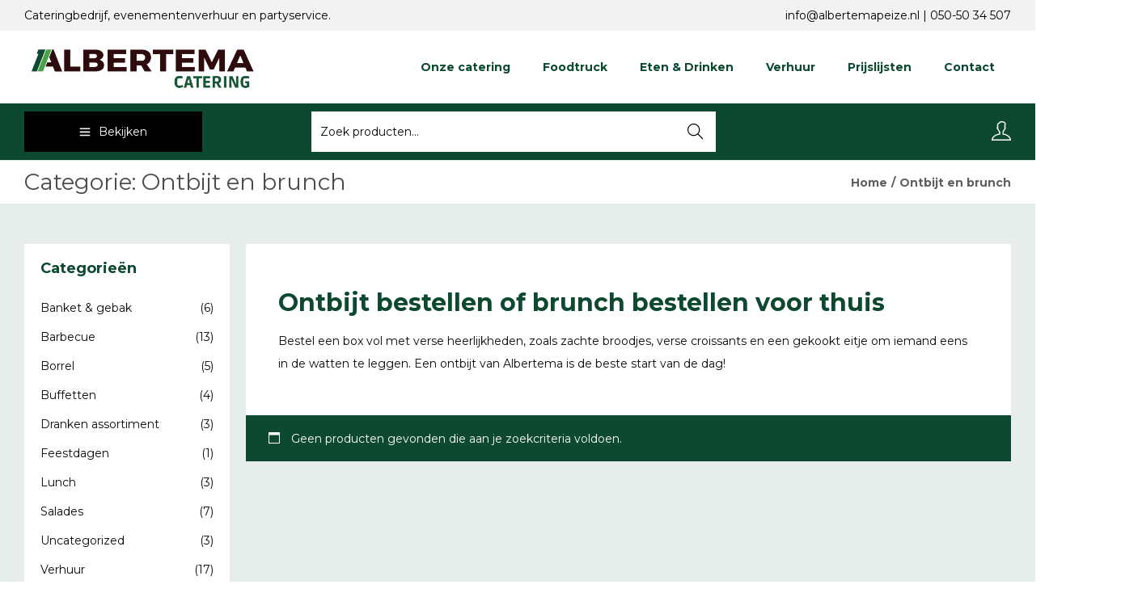

--- FILE ---
content_type: text/css
request_url: https://albertemapeize.nl/wp-content/uploads/elementor/css/post-1099.css?ver=1768972014
body_size: 738
content:
.elementor-1099 .elementor-element.elementor-element-2fdcdd96:not(.elementor-motion-effects-element-type-background), .elementor-1099 .elementor-element.elementor-element-2fdcdd96 > .elementor-motion-effects-container > .elementor-motion-effects-layer{background-color:var( --e-global-color-2de6159 );}.elementor-1099 .elementor-element.elementor-element-2fdcdd96{transition:background 0.3s, border 0.3s, border-radius 0.3s, box-shadow 0.3s;padding:70px 0px 70px 0px;}.elementor-1099 .elementor-element.elementor-element-2fdcdd96 > .elementor-background-overlay{transition:background 0.3s, border-radius 0.3s, opacity 0.3s;}.elementor-1099 .elementor-element.elementor-element-45ec0a7f > .elementor-element-populated{padding:30px 30px 30px 30px;}.elementor-1099 .elementor-element.elementor-element-62c30471{font-size:14px;font-weight:300;color:#FFFFFF;}.elementor-bc-flex-widget .elementor-1099 .elementor-element.elementor-element-16e9cd77.elementor-column .elementor-widget-wrap{align-items:flex-start;}.elementor-1099 .elementor-element.elementor-element-16e9cd77.elementor-column.elementor-element[data-element_type="column"] > .elementor-widget-wrap.elementor-element-populated{align-content:flex-start;align-items:flex-start;}.elementor-1099 .elementor-element.elementor-element-16e9cd77 > .elementor-element-populated{padding:40px 40px 40px 40px;}.elementor-1099 .elementor-element.elementor-element-25c5b6c{text-align:start;}.elementor-1099 .elementor-element.elementor-element-25c5b6c .elementor-heading-title{font-size:18px;font-weight:700;color:#ffffff;}.elementor-1099 .elementor-element.elementor-element-8989b95 .elementor-nav-menu--main .elementor-item{color:#FFFFFF;fill:#FFFFFF;padding-left:0px;padding-right:0px;}.elementor-1099 .elementor-element.elementor-element-8989b95 .elementor-nav-menu--main .elementor-item:hover,
					.elementor-1099 .elementor-element.elementor-element-8989b95 .elementor-nav-menu--main .elementor-item.elementor-item-active,
					.elementor-1099 .elementor-element.elementor-element-8989b95 .elementor-nav-menu--main .elementor-item.highlighted,
					.elementor-1099 .elementor-element.elementor-element-8989b95 .elementor-nav-menu--main .elementor-item:focus{color:var( --e-global-color-c0b0de3 );fill:var( --e-global-color-c0b0de3 );}.elementor-bc-flex-widget .elementor-1099 .elementor-element.elementor-element-1bdd0fda.elementor-column .elementor-widget-wrap{align-items:flex-start;}.elementor-1099 .elementor-element.elementor-element-1bdd0fda.elementor-column.elementor-element[data-element_type="column"] > .elementor-widget-wrap.elementor-element-populated{align-content:flex-start;align-items:flex-start;}.elementor-1099 .elementor-element.elementor-element-1bdd0fda > .elementor-element-populated{padding:40px 40px 40px 40px;}.elementor-1099 .elementor-element.elementor-element-2dd74c3d{text-align:start;}.elementor-1099 .elementor-element.elementor-element-2dd74c3d .elementor-heading-title{font-size:18px;font-weight:700;color:#ffffff;}.elementor-1099 .elementor-element.elementor-element-17703d1 .elementor-nav-menu--main .elementor-item{color:#FFFFFF;fill:#FFFFFF;padding-left:0px;padding-right:0px;}.elementor-1099 .elementor-element.elementor-element-17703d1 .elementor-nav-menu--main .elementor-item:hover,
					.elementor-1099 .elementor-element.elementor-element-17703d1 .elementor-nav-menu--main .elementor-item.elementor-item-active,
					.elementor-1099 .elementor-element.elementor-element-17703d1 .elementor-nav-menu--main .elementor-item.highlighted,
					.elementor-1099 .elementor-element.elementor-element-17703d1 .elementor-nav-menu--main .elementor-item:focus{color:var( --e-global-color-c0b0de3 );fill:var( --e-global-color-c0b0de3 );}.elementor-bc-flex-widget .elementor-1099 .elementor-element.elementor-element-ec66eb7.elementor-column .elementor-widget-wrap{align-items:flex-start;}.elementor-1099 .elementor-element.elementor-element-ec66eb7.elementor-column.elementor-element[data-element_type="column"] > .elementor-widget-wrap.elementor-element-populated{align-content:flex-start;align-items:flex-start;}.elementor-1099 .elementor-element.elementor-element-ec66eb7 > .elementor-element-populated{padding:40px 40px 40px 40px;}.elementor-1099 .elementor-element.elementor-element-5360839{text-align:start;}.elementor-1099 .elementor-element.elementor-element-5360839 .elementor-heading-title{font-size:18px;font-weight:700;color:#ffffff;}.elementor-1099 .elementor-element.elementor-element-62f2eb9 .elementor-nav-menu--main .elementor-item{color:#FFFFFF;fill:#FFFFFF;padding-left:0px;padding-right:0px;}.elementor-1099 .elementor-element.elementor-element-62f2eb9 .elementor-nav-menu--main .elementor-item:hover,
					.elementor-1099 .elementor-element.elementor-element-62f2eb9 .elementor-nav-menu--main .elementor-item.elementor-item-active,
					.elementor-1099 .elementor-element.elementor-element-62f2eb9 .elementor-nav-menu--main .elementor-item.highlighted,
					.elementor-1099 .elementor-element.elementor-element-62f2eb9 .elementor-nav-menu--main .elementor-item:focus{color:var( --e-global-color-c0b0de3 );fill:var( --e-global-color-c0b0de3 );}.elementor-1099 .elementor-element.elementor-element-5da578f9 > .elementor-container > .elementor-column > .elementor-widget-wrap{align-content:center;align-items:center;}.elementor-1099 .elementor-element.elementor-element-5da578f9:not(.elementor-motion-effects-element-type-background), .elementor-1099 .elementor-element.elementor-element-5da578f9 > .elementor-motion-effects-container > .elementor-motion-effects-layer{background-color:var( --e-global-color-2051c87 );}.elementor-1099 .elementor-element.elementor-element-5da578f9 > .elementor-container{min-height:50px;}.elementor-1099 .elementor-element.elementor-element-5da578f9{border-style:solid;border-width:1px 0px 0px 0px;border-color:rgba(255,255,255,0.19);transition:background 0.3s, border 0.3s, border-radius 0.3s, box-shadow 0.3s;}.elementor-1099 .elementor-element.elementor-element-5da578f9 > .elementor-background-overlay{transition:background 0.3s, border-radius 0.3s, opacity 0.3s;}.elementor-1099 .elementor-element.elementor-element-1c523ab2{text-align:start;}.elementor-1099 .elementor-element.elementor-element-1c523ab2 .elementor-heading-title{font-size:14px;color:#FFFFFF;}.elementor-1099 .elementor-element.elementor-element-147d8b72{text-align:end;}.elementor-1099 .elementor-element.elementor-element-147d8b72 .elementor-heading-title{font-size:14px;color:#FFFFFF;}.elementor-theme-builder-content-area{height:400px;}.elementor-location-header:before, .elementor-location-footer:before{content:"";display:table;clear:both;}@media(max-width:1024px) and (min-width:768px){.elementor-1099 .elementor-element.elementor-element-45ec0a7f{width:35%;}.elementor-1099 .elementor-element.elementor-element-16e9cd77{width:20%;}.elementor-1099 .elementor-element.elementor-element-1bdd0fda{width:20%;}.elementor-1099 .elementor-element.elementor-element-ec66eb7{width:20%;}}@media(max-width:1024px){.elementor-1099 .elementor-element.elementor-element-2fdcdd96{padding:50px 20px 50px 20px;}.elementor-1099 .elementor-element.elementor-element-45ec0a7f > .elementor-element-populated{margin:0% 15% 0% 0%;--e-column-margin-right:15%;--e-column-margin-left:0%;}.elementor-1099 .elementor-element.elementor-element-5da578f9{padding:10px 20px 10px 20px;}}@media(max-width:767px){.elementor-1099 .elementor-element.elementor-element-2fdcdd96{padding:35px 20px 35px 20px;}.elementor-1099 .elementor-element.elementor-element-45ec0a7f > .elementor-element-populated{margin:0px 0px 50px 0px;--e-column-margin-right:0px;--e-column-margin-left:0px;padding:0px 0px 0px 0px;}.elementor-1099 .elementor-element.elementor-element-62c30471{text-align:start;}.elementor-1099 .elementor-element.elementor-element-16e9cd77{width:100%;}.elementor-1099 .elementor-element.elementor-element-16e9cd77 > .elementor-element-populated{padding:0px 0px 0px 0px;}.elementor-1099 .elementor-element.elementor-element-25c5b6c{text-align:start;}.elementor-1099 .elementor-element.elementor-element-1bdd0fda{width:100%;}.elementor-1099 .elementor-element.elementor-element-1bdd0fda > .elementor-element-populated{margin:30px 0px 30px 0px;--e-column-margin-right:0px;--e-column-margin-left:0px;padding:0px 0px 0px 0px;}.elementor-1099 .elementor-element.elementor-element-2dd74c3d{text-align:start;}.elementor-1099 .elementor-element.elementor-element-ec66eb7{width:100%;}.elementor-1099 .elementor-element.elementor-element-ec66eb7 > .elementor-element-populated{padding:0px 0px 0px 0px;}.elementor-1099 .elementor-element.elementor-element-5360839{text-align:start;}.elementor-1099 .elementor-element.elementor-element-5da578f9{padding:15px 10px 5px 10px;}.elementor-1099 .elementor-element.elementor-element-45c37e95 > .elementor-element-populated{margin:0px 0px 0px 0px;--e-column-margin-right:0px;--e-column-margin-left:0px;padding:0px 0px 0px 0px;}.elementor-1099 .elementor-element.elementor-element-1c523ab2{text-align:center;}.elementor-1099 .elementor-element.elementor-element-147d8b72{text-align:center;}}

--- FILE ---
content_type: text/css
request_url: https://albertemapeize.nl/wp-content/plugins/woostify-pro/modules/woo-builder/assets/css/style.css?ver=1.8.7
body_size: 1721
content:
.elementor-editor-active .elementor-element .shop_table,.elementor-editor-preview .elementor-element .shop_table,.elementor-widget-woostify-thankyou-order-details .woocommerce-table--order-details{width:100%;margin:0}.woobuilder-active.search:not(.woobuilder-search-page) .site-content{margin:3.5em 0}.elementor-widget-woostify-cart-form .woocommerce-cart-form,.elementor-widget-woostify-product-price .price,.elementor-widget-woostify-product-rating .woocommerce-product-rating,.elementor-widget-woostify-product-title .product_title{margin-bottom:0}.elementor-widget-woostify-product-description .woocommerce-product-details__short-description{padding:0}.elementor-widget-woostify-product-add-to-cart .variations-label-block .variations .label,.elementor-widget-woostify-product-add-to-cart .variations-label-block .variations label,.woostify-my-account-widget #add_payment_method.active{display:block}.elementor-widget-woostify-product-add-to-cart .quantity{height:auto;width:auto;max-width:100%;min-width:170px;min-height:50px}.elementor-widget-woostify-product-add-to-cart .quantity .qty{padding-left:0;padding-right:0;text-align:center}.elementor-widget-woostify-product-add-to-cart .single_add_to_cart_button.button{min-height:50px;height:auto;max-width:100%}.elementor-widget-woostify-product-meta .product_meta,.woostify-checkout-form.woocommerce-checkout{margin-top:0}.elementor-widget-woostify-product-data-tabs .woocommerce-tabs{padding-top:0;padding-bottom:0}.elementor-widget-woostify-product-data-tabs .woocommerce-tabs .woocommerce-Tabs-panel{max-width:100%}.elementor-widget-woostify-product-data-tabs .woocommerce-tabs #commentform input[type=submit]{height:auto;min-height:50px}@media (max-width:719px){.elementor-widget-woostify-product-data-tabs .woocommerce-tabs .tabs li{width:auto}}@media (max-width:600px){.elementor-widget-woostify-product-data-tabs .woostify-product-data-tabs.with-heading-block .woocommerce-tabs .tabs li{display:block}}.elementor-widget .related,.elementor-widget .up-sells{border-top:0}.elementor-editor-active .elementor-widget-woostify-checkout-form .shipping_address,.elementor-editor-preview .elementor-widget-woostify-checkout-form .shipping_address,.elementor-widget-woostify-cart-overview .cart_totals>h2,.elementor-widget-woostify-checkout-form .woocommerce-billing-fields>h3,.elementor-widget-woostify-my-account .my-account-tab-content-item:not(.active),.elementor-widget-woostify-my-account .woostify-view-more-order .woostify-loading-status,.elementor-widget-woostify-product-additional-information>.elementor-widget-container>h2,.elementor-widget-woostify-product-additional-information>h2,.elementor-widget-woostify-product-related .related.products>h2,.elementor-widget-woostify-product-upsell .up-sells.products>h2,.woostify-my-account-widget #add_payment_method,.woostify-my-account-widget .hidden{display:none}.elementor-widget-woostify-product-additional-information .shop_attributes,.elementor-widget-woostify-thankyou-order-overview .woocommerce-order-overview{margin:0}.elementor-widget-woostify-my-account{min-height:1px}.elementor-widget-woostify-my-account fieldset{border:1px solid #ccc;margin-bottom:20px}.elementor-widget-woostify-my-account .woocommerce-address-fields__field-wrapper select{height:50px;line-height:50px;width:100%;padding:0 15px}.elementor-widget-woostify-my-account .woostify-my-account-widget.head-inline .account-menu-item{display:inline-flex}.elementor-widget-woostify-my-account .position-bottom{display:flex;flex-direction:column-reverse}.elementor-widget-woostify-my-account .woostify-my-account-tab-head,.woostify-my-account-widget .woocommerce-PaymentMethods .woocommerce-PaymentMethod{margin-bottom:15px}.elementor-widget-woostify-my-account .account-menu-item-icon{margin-right:5px}.elementor-widget-woostify-my-account .has-icon-right .account-menu-item-icon{margin-right:0;margin-left:5px}.elementor-widget-woostify-my-account .woostify-view-more-order{text-align:center;position:relative}.elementor-widget-woostify-my-account .woostify-view-more-order .woostify-loading-status:before{content:"";z-index:2;position:absolute;border:1px solid #ddd;border-top-color:#222;border-radius:50%;height:20px;width:20px;top:calc(50% - 10px);left:calc(50% - 10px);transform:translateY(-50%) translateX(-50%);animation:.35s linear infinite circle-loading}@media (min-width:767px){.elementor-widget-woostify-cart-form .woocommerce-cart-form .woocommerce-cart-form__contents .product-price,.elementor-widget-woostify-cart-form .woocommerce-cart-form .woocommerce-cart-form__contents .product-subtotal{min-width:auto;white-space:nowrap}.elementor-widget-woostify-cart-form .woocommerce-cart-form .woocommerce-cart-form__contents .product-name{min-width:100px}}.elementor-widget-woostify-cart-form .product-quantity .quantity{background-color:transparent}.elementor-widget-woostify-cart-form .woocommerce-cart-form__contents.show-heading thead{display:table-header-group}.elementor-widget-woostify-cart-form .woocommerce-cart-form__contents .cart_item td,.has-multi-step-checkout .elementor-widget-woostify-checkout-overview .shop_table.woocommerce-checkout-review-order-table .order-total{border-bottom:0}.elementor-widget-woostify-cart-form .woocommerce-cart-form__contents .coupon.no-backround-image{background-image:none;padding-left:0;justify-content:center}.elementor-widget-woostify-cart-form .woocommerce-cart-form__contents [name=update_cart]:disabled{opacity:1}.elementor-widget-woostify-cart-form [name=update_cart]:disabled{-webkit-filter:none;filter:none}.elementor-widget-woostify-cart-overview .shop_table,.woostify-product-form-review .comment-form input:not([type=submit]),.woostify-product-form-review .comment-form textarea{width:100%}.elementor-widget-woostify-cart-overview .cart_totals td,.elementor-widget-woostify-cart-overview .cart_totals th{padding-left:0;padding-right:0}.elementor-editor-active .elementor-widget-woostify-checkout-form .select2-container--default,.elementor-editor-preview .elementor-widget-woostify-checkout-form .select2-container--default{min-width:100%}.elementor-editor-active .elementor-widget-woostify-checkout-form .select2-container--default .select2-selection--single .select2-selection__rendered,.elementor-editor-preview .elementor-widget-woostify-checkout-form .select2-container--default .select2-selection--single .select2-selection__rendered{line-height:1;height:auto}.elementor-editor-active .elementor-widget-woostify-checkout-form .select2-container--default .select2-selection--single .select2-selection__arrow,.elementor-editor-preview .elementor-widget-woostify-checkout-form .select2-container--default .select2-selection--single .select2-selection__arrow{height:auto;min-height:50px;top:50%}.elementor-editor-active .elementor-widget-woostify-checkout-form .select2-container .select2-selection--single,.elementor-editor-preview .elementor-widget-woostify-checkout-form .select2-container .select2-selection--single{padding-top:11px;padding-bottom:11px;height:auto}.elementor-widget-woostify-checkout-form .select2-container--default .select2-selection--single .select2-selection__rendered{line-height:1;height:auto}.elementor-widget-woostify-checkout-form .select2-container--default .select2-selection--single .select2-selection__arrow{height:auto;min-height:50px}.elementor-widget-woostify-checkout-form .select2-container .select2-selection--single{padding-top:11px;padding-bottom:11px;height:auto}.elementor-widget-woostify-checkout-form .form-row .input-text{transition-duration:.2s;height:auto;padding-top:7px;padding-bottom:7px}.elementor-widget-woostify-checkout-overview .woocommerce-checkout-review-order-table thead .product-total,.elementor-widget-woostify-checkout-overview .woocommerce-checkout-review-order-table tr td:last-child{text-align:right}.has-multi-step-checkout .elementor-widget-woostify-checkout-overview .shop_table.woocommerce-checkout-review-order-table .order-total td,.has-multi-step-checkout .elementor-widget-woostify-checkout-overview .shop_table.woocommerce-checkout-review-order-table .order-total th{padding:15px 0}.elementor-widget-woostify-checkout-payment ul{list-style:none}.elementor-widget-woostify-checkout-payment #place_order{height:auto;padding-top:11px;padding-bottom:11px}@media (min-width:992px){.elementor-widget-woostify-my-account .position-left .woostify-my-account-tab-head,.elementor-widget-woostify-my-account .position-right .woostify-my-account-tab-head{min-width:200px}.elementor-widget-woostify-my-account .position-left .woostify-my-account-tab-content,.elementor-widget-woostify-my-account .position-right .woostify-my-account-tab-content{flex-grow:1}.elementor-widget-woostify-my-account .position-left{display:flex;flex-direction:row}.elementor-widget-woostify-my-account .position-right{display:flex;flex-direction:row-reverse}.elementor-widget-woostify-my-account .account-menu-item{margin:0 10px}.has-multi-step-checkout .elementor-widget-woostify-checkout-form .multi-step-checkout-wrapper{width:100%;padding-right:0;margin-bottom:0}.elementor-widget-woostify-checkout-form #customer_details{float:none;width:100%;padding-right:0}.elementor-widget-woostify-checkout-payment #order_review{float:none;width:100%}}.elementor-widget-woostify-thankyou-order-details .woocommerce-table--order-details td,.elementor-widget-woostify-thankyou-order-details .woocommerce-table--order-details th{border:0}.elementor-widget-woostify-thankyou-order-details .woocommerce-table--order-details tr{border-bottom:1px solid #ddd}.elementor-widget-woostify-thankyou-order-overview .flex-direction-column{flex-direction:column}.elementor-widget-woostify-thankyou-order-overview .flex-direction-column.woocommerce-thankyou-order-details li+li{border-top:1px dashed #e8e8e8;border-left:0}.elementor-widget-woostify-thankyou-order-overview .flex-direction-row{flex-direction:row}.checkout-with-order-failed{min-height:300px;display:flex;align-items:center;flex-direction:column;justify-content:center}.woostify-product-form-review .comment-form>p{width:100%;margin-bottom:0}.woostify-product-form-review .comment-form input[type=checkbox]{width:auto}.woostify-product-form-review .commentlist{list-style:none;padding:0;margin:0}.woostify-product-form-review .comment_container{display:flex;justify-content:flex-start}.woostify-product-form-review .comment_container .avatar{border-radius:50%;margin-right:30px;min-width:60px;width:60px;height:60px}.woostify-product-form-review .comment_container .comment-text{flex-grow:1;display:flex;flex-direction:row;flex-wrap:wrap;align-items:center}.woostify-product-form-review .comment_container .meta{margin-bottom:0;display:inline-block;vertical-align:text-top}.woostify-product-form-review .comment_container .description{flex:0 0 100%;margin-top:15px}.woostify-product-form-review #comments{border-top:0;padding-top:0;margin-top:0}.woostify-my-account-widget .wc-stripe-card-icons-container{display:flex}.woostify-my-account-widget .woocommerce-PaymentMethods .wc-stripe-card-icons-container .wc-stripe-card-icon{max-width:20%;padding:0 15px}.woostify-my-account-widget .woocommerce-PaymentMethods img{max-width:220px}

--- FILE ---
content_type: application/javascript
request_url: https://albertemapeize.nl/wp-content/themes/woostify/assets/js/woocommerce/woocommerce.min.js?ver=2.3.8
body_size: 6540
content:
"use strict";function removePageInUrl(e){var t=new URL(e),o=new URLSearchParams(t.search);o.has("product-page")&&(o.delete("product-page"),t.search=o.toString());let r=t.pathname.match(/page\/\w{1,}\/{0,}/);return r&&(t.pathname=t.pathname.replace(r[0],"")),(r=t.pathname.match(/(\w{0,})\/{1,}$/))&&(t.pathname=t.pathname.replace(r[0],r[1])),t.toString().replace("#","")}function woostifyInfiniteScroll(e,t){let o=document.querySelector(".site-main .products"),r=document.querySelector(".woostify-view-more"),n=document.querySelector(".woostify-view-prev"),i=document.querySelector(".w-view-prev-button"),a=document.querySelector(".woocommerce-pagination ul.page-numbers");if(null==o&&(o=document.querySelector(".site-content .products")),(null==r||void 0===r)&&(null==n||void 0===n))return!1;if(null==r||void 0===r){window.infScroll=new InfiniteScroll(o,{path:t||".prev.page-numbers",append:".product.type-product",history:"push",hideNav:".woocommerce-pagination",loadOnScroll:!1});var c=woostify_woocommerce_general.paged-1,s=woostify_woocommerce_general.paged,l={};return jQuery(".page-numbers").each(function(e,t){l[jQuery(t).text()]=jQuery(t).attr("href")}),n&&i&&i.addEventListener("click",function(){var e=infScroll.element.getBoundingClientRect().height,t=document.querySelector(".woostify-view-prev");if(s<=1)return;let o=new DOMParser,r,{responseBody:n,domParseResponse:a,fetchOptions:u}=infScroll.options;r=l[c],history.pushState(null,"",r),jQuery(".page-numbers"),"function"==typeof u&&(u=u()),i.classList.add("circle-loading"),fetch(r,u).then(s=>{if(!s.ok){let l=Error(s.statusText);return infScroll.onPageError(l,r,s),{response:s}}return i.classList.remove("circle-loading"),--c<=0&&(t.style.display="none"),s[n]().then(t=>{"text"==n&&a&&(t=o.parseFromString(t,"text/html"));let i=t.querySelectorAll(infScroll.options.append);if(!i||!i.length)return;let c=getItemsFragment(i);infScroll.element.insertBefore(c,infScroll.element.children[0]),infScroll.scrollPages;var l={top:0,path:r,title:s.title};infScroll.scrollPages.unshift(l);for(var u=1;u<infScroll.scrollPages.length;u++)infScroll.scrollPages[u].top=infScroll.scrollPages[u].top+e})}).catch(e=>{console.log(e)})}),!1}let u=r.querySelector(".woostify-loading-status"),d=woostify_woocommerce_general.loading_type,p=r.querySelector(".w-view-more-button"),f={path:t||".next.page-numbers",append:".product.type-product",history:"push",hideNav:".woocommerce-pagination",checkLastPage:".next.page-numbers",loadOnScroll:"button"!==d};if(null==a||void 0===a?"button"===d?r.style.display="none":f.loadOnScroll=!1:"button"===d?(r.style.display="block",p.style.display="inline-flex"):f.loadOnScroll=!0,a){InfiniteScroll.prototype.appendItems=function(e,t){if(!this.conditionBeforeAppend(this,{items:e,fragment:t})){console.warn("Url has change. No data apended.");let o=document.querySelector(".woostify-view-more");"button"===woostify_woocommerce_general.loading_type?o.querySelector(".w-view-more-button").classList.remove("circle-loading"):o.querySelector(".woostify-loading-status").style.display="none";return}e&&e.length&&(refreshScripts(t=t||getItemsFragment(e)),this.element.appendChild(t))},InfiniteScroll.prototype.conditionBeforeAppend=function(e,t){return infScroll.continue&&1!=(woostifyEvent.ajax_call||0)},window.infScroll=new InfiniteScroll(o,f),infScroll.loadCount=0,infScroll.on("request",function(e,t){"button"===d?p.classList.add("circle-loading"):u.style.display="inline-block";let o=document.querySelector(f.path),r=o?o.href:"";woostify_woocommerce_general.currentUrl=r,infScroll.continue=1,woostifyEvent.ajax_call&&(infScroll.continue=0)}),infScroll.on("load",function(e,t,o){let n=e.querySelectorAll(".woocommerce-pagination .page-numbers .page-numbers:not(.next):not(.prev):not(.dots)"),i=!e.querySelectorAll(".woocommerce-pagination .page-numbers .page-numbers.next").length;"button"===d?p.classList.remove("circle-loading"):r.querySelector(".woostify-loading-status").style.display="none",n.length?i?"button"===d?p.style.display="none":(u.style.display="none",infScroll.option({loadOnScroll:!1})):"button"!==d&&infScroll.option({loadOnScroll:!0}):"button"===d?p.style.display="inline-flex":u.style.display="inline-block"}),infScroll.on("append",function(e,t,o,n){if("button"===d?p.classList.remove("circle-loading"):r.querySelector(".woostify-loading-status").style.display="none","function"==typeof woostifyAjaxAddToCartButton&&woostifyAjaxAddToCartButton(),"function"==typeof woostifyQuickView&&woostifyQuickView(),"function"==typeof woostifyVariationSwatches&&woostifyVariationSwatches(),"function"==typeof woostifySwatchList&&woostifySwatchList(),"function"==typeof customQuantity&&customQuantity(),"function"==typeof woostifyCountdownUrgency&&woostifyCountdownUrgency(),"1"===woostify_woocommerce_general.is_active_wvs&&jQuery(".variations_form").each(function(){jQuery(this).wc_variation_form()}),o.length>0&&jQuery(".result-end")){let i=jQuery(".result-end")[0].innerHTML;jQuery(".result-end")[0].innerHTML=parseInt(i)+o.length}}),infScroll.on("last",function(e,t){"button"===d?p.style.display="none":u.style.display="none"});var c=woostify_woocommerce_general.paged-1,s=infScroll.pageIndex,l={};jQuery(".page-numbers").each(function(e,t){l[jQuery(t).text()]=jQuery(t).attr("href")}),n&&i&&i.addEventListener("click",function(){loadPreviewPage(infScroll,c,l),c--}),"button"===d&&e&&p.addEventListener("click",function(){infScroll.loadNextPage()})}}function loadPreviewPage(e,t,o){let r=document.querySelector(".w-view-prev-button");var n=e.element.getBoundingClientRect().height,i=document.querySelector(".woostify-view-prev"),a=e.pageIndex;if(a<=1)return;let c=new DOMParser,s,{responseBody:l,domParseResponse:u,fetchOptions:d}=e.options;a-1==t&&(s=jQuery(".prev.page-numbers").attr("href")),s=o[t],history.pushState(null,"",s),jQuery(".page-numbers"),"function"==typeof d&&(d=d()),r.classList.add("circle-loading"),fetch(s,d).then(o=>{if(!o.ok){let a=Error(o.statusText);return e.onPageError(a,s,o),{response:o}}return r.classList.remove("circle-loading"),--t<=0&&(i.style.display="none"),o[l]().then(t=>{"text"==l&&u&&(t=c.parseFromString(t,"text/html"));let r=t.querySelectorAll(e.options.append);if(!r||!r.length)return;let i=getItemsFragment(r);e.element.insertBefore(i,e.element.children[0]),e.scrollPages;var a={top:0,path:s,title:o.title};e.scrollPages.unshift(a);for(var d=1;d<e.scrollPages.length;d++)e.scrollPages[d].top=e.scrollPages[d].top+n})}).catch(e=>{console.log(e)})}function refreshScripts(e){let t=e.querySelectorAll("script");for(let o of t){let r=document.createElement("script"),n=o.attributes;for(let i of n)r.setAttribute(i.name,i.value);r.innerHTML=o.innerHTML,o.parentNode.replaceChild(r,o)}}function getItemsFragment(e){let t=document.createDocumentFragment();return e&&t.append(...e),t}function cartSidebarOpen(){!(document.body.classList.contains("no-cart-sidebar")||document.body.classList.contains("disabled-sidebar-cart"))&&document.documentElement.classList.add("cart-sidebar-open")}function eventCartSidebarOpen(){document.body.classList.add("updating-cart"),document.body.classList.remove("cart-updated")}function eventCartSidebarClose(){document.body.classList.add("cart-updated"),document.body.classList.remove("updating-cart")}function shoppingBag(){var e=document.getElementsByClassName("shopping-bag-button"),t=document.getElementById("shop-cart-sidebar");if(!(!e.length||!t||document.body.classList.contains("woocommerce-cart")||document.body.classList.contains("woocommerce-checkout")))for(var o=0,r=e.length;o<r;o++)e[o].addEventListener("click",function(e){e.preventDefault(),cartSidebarOpen(),closeAll()})}var woostifyConditionScrolling=function(){return!!(document.body.classList.contains("woocommerce-demo-store")&&-1===document.cookie.indexOf("store_notice")||(document.body.classList.contains("has-order-sticky-button")||document.body.classList.contains("has-proceed-sticky-button"))&&window.innerWidth<768)},woostifyStockQuantityProgressBar=function(){var e=document.querySelectorAll(".woostify-single-product-stock-progress-bar");e.length&&e.forEach(function(e,t){var o=e.getAttribute("data-number")||0;e.style.width=o+"%"})},progressBarConfetti=function(e,t){if(woostify_woocommerce_general.shipping_threshold.enabled_shipping_threshold&&woostify_woocommerce_general.shipping_threshold.enabled_shipping_threshold_effect){var o=document.querySelectorAll(".free-shipping-progress-bar"),r=0;if(o.length&&(r=parseInt(o[0].getAttribute("data-progress"))),!e.length&&r>=100||t<r&&r>=100){let n=document.createElement("canvas");n.className="confetti-canvas",document.querySelector("#shop-cart-sidebar").appendChild(n);let i=confetti.create(n,{resize:!0});confettiSnowEffect(i,5e3),setTimeout(function(){i.reset(),document.querySelector(".confetti-canvas").remove()},6e3)}t=r}},confettiSnowEffect=function(e,t){var o=Date.now()+t;function r(e,t){return Math.random()*(t-e)+e}!function n(){var i=o-Date.now(),a=Math.max(200,500*(i/t));e({particleCount:1,startVelocity:0,ticks:a,origin:{x:Math.random(),y:0},colors:["#EF2964"],shapes:["circle","square"],gravity:1,scalar:r(.4,1),drift:r(-.4,.4)}),e({particleCount:1,startVelocity:0,ticks:a,origin:{x:Math.random(),y:0},colors:["#2D87B0"],shapes:["circle","square"],gravity:1,scalar:r(.4,1),drift:r(-.4,.4)}),i>0&&requestAnimationFrame(n)}()},woostifyQuantityMiniCart=function(){var e=document.querySelector(".shopping-bag-button .shop-cart-count, .boostify-count-product"),t=document.querySelectorAll(".mini-cart-product-infor");if(!t.length||!e){e&&e.classList.add("hide");return}e.classList.remove("hide"),t.forEach(function(e,t){var o=e.querySelectorAll(".mini-cart-product-qty"),r=e.querySelector("input.qty"),n=r.value,i=Number(r.getAttribute("max")||-1),a=r.getAttribute("data-cart_item_key")||"",c=new Event("change"),s=new Event("quantity_updated");if(o.length&&r){for(var t=0,l=o.length;t<l;t++)o[t].onclick=function(){var e=Number(r.value||0),t=Number(r.getAttribute("step")||1),o=Number(r.getAttribute("min")||1),a=this.getAttribute("data-qty");if(e<o||isNaN(e)){alert(woostify_woocommerce_general.qty_warning);return}if("minus"===a){if(e<=o||e-t<o||e<=t)return;var s=Number((e-t).toFixed(t.countDecimals()));r.value=s,n=s}else if("plus"===a){if(i>0&&(e>=i||e+t>i))return;var s=Number((e+t).toFixed(t.countDecimals()));r.value=s,n=s}r.dispatchEvent(c)};r.addEventListener("change",function(){var e=Number(r.value||0);if(e<Number(r.getAttribute("min")||0)||isNaN(e)||i>0&&Number(e)>i){alert(woostify_woocommerce_general.qty_warning),r.value=n;return}var t=new Request(woostify_woocommerce_general.ajax_url,{method:"POST",body:"action=update_quantity_in_mini_cart&ajax_nonce="+woostify_woocommerce_general.ajax_nonce+"&key="+a+"&qty="+e,credentials:"same-origin",headers:new Headers({"Content-Type":"application/x-www-form-urlencoded; charset=utf-8"})});document.documentElement.classList.add("mini-cart-updating"),fetch(t).then(function(e){if(200!==e.status)throw alert(woostify_woocommerce_general.ajax_error),console.log("Status Code: "+e.status),e;return e.json()}).then(function(e){if(e.success){jQuery(document.body).trigger("updated_wc_div");var t=e.data,o=document.querySelector(".cart-sidebar-content .woocommerce-mini-cart__total .woocommerce-Price-amount.amount"),r=document.querySelectorAll(".woostify-header-total-price, .boostify-subtotal"),n=document.querySelectorAll(".shop-cart-count, .boostify-count-product"),i=document.querySelectorAll(".free-shipping-progress-bar");if(o&&(o.innerHTML=t.total_price,r.length))for(var a=0,c=r.length;a<c;a++)r[a].innerHTML=t.total_price;if(n.length)for(var s=0,l=n.length;s<l;s++)n[s].innerHTML=t.item;if(i.length&&t.hasOwnProperty("free_shipping_threshold")){let u=i[0].getAttribute("data-progress");for(var d=0,p=i.length;d<p;d++)i[d].setAttribute("data-progress",t.free_shipping_threshold.percent),i[d].querySelector(".progress-bar-message").innerHTML=t.free_shipping_threshold.message,i[d].querySelector(".progress-percent")&&(i[d].querySelector(".progress-percent").innerHTML=t.free_shipping_threshold.percent+"%"),i[d].querySelector(".progress-bar-status")&&(i[d].querySelector(".progress-bar-status").style.minWidth=t.free_shipping_threshold.percent+"%",i[d].querySelector(".progress-bar-status").style.transitionDuration=".6s",100<=parseInt(t.free_shipping_threshold.percent)?i[d].querySelector(".progress-bar-status").classList.add("success"):i[d].querySelector(".progress-bar-status").classList.remove("success"));if(woostify_woocommerce_general.shipping_threshold.enabled_shipping_threshold&&woostify_woocommerce_general.shipping_threshold.enabled_shipping_threshold_effect&&u<100&&t.free_shipping_threshold.percent>=100){var f=document.createElement("canvas");f.className="confetti-canvas",document.querySelector("#shop-cart-sidebar").appendChild(f);var h=confetti.create(f,{resize:!0});confettiSnowEffect(h,5e3),setTimeout(function(){h.reset(),document.querySelector(".confetti-canvas").remove()},6e3)}}}}).catch(function(e){console.log(e)}).finally(function(){document.documentElement.classList.remove("mini-cart-updating"),document.dispatchEvent(s)})})}})};function woostifyAjaxAddToCartButton(){var e=document.querySelectorAll(".add_to_cart_button");e.length&&e.forEach(function(e){e.onclick=function(t){var o=e.getAttribute("data-product_id"),r=e.getAttribute("data-quantity"),n=new Request(woostify_woocommerce_general.ajax_url,{method:"POST",body:"action=get_curr_percent_shipping_threshold_product&ajax_nonce="+woostify_woocommerce_general.ajax_nonce+"&product_id="+o+"&qty="+r,credentials:"same-origin",headers:new Headers({"Content-Type":"application/x-www-form-urlencoded; charset=utf-8"})});fetch(n).then(function(e){if(200!==e.status)throw alert(woostify_woocommerce_general.ajax_error),console.log("Status Code: "+e.status),e;return e.json()}).then(function(e){if(e.success){var t=e.data;if(t.free_shipping_threshold.active){var o=t.number_of_decimals,r=t.free_shipping_threshold.goal_amount,n=t.free_shipping_threshold.total_percent,i=t.free_shipping_threshold.percent;t.product.price;var a=t.product.total_price;if(woostify_woocommerce_general.shipping_threshold.enabled_shipping_threshold&&woostify_woocommerce_general.shipping_threshold.enabled_shipping_threshold_effect){var c=document.querySelectorAll(".free-shipping-progress-bar"),s=0;if(c.length&&(s=parseInt(c[0].getAttribute("data-progress"))),0==c.length&&((a=a.toFixed())>=r&&(i=(n=a/r*100)>=100?100:n.toFixed(o)),!c.length&&i>=100||s<i&&i>=100)){let l=document.createElement("canvas");l.className="confetti-canvas",document.querySelector("#shop-cart-sidebar").appendChild(l);let u=confetti.create(l,{resize:!0});confettiSnowEffect(u,5e3),setTimeout(function(){u.reset(),document.querySelector(".confetti-canvas").remove()},6e3)}}}}}).catch(function(e){console.log(e)})}})}function shippingThresholdCurrPercent(){var e=new Request(woostify_woocommerce_general.ajax_url,{method:"POST",body:"action=get_curr_percent_shipping_threshold&ajax_nonce="+woostify_woocommerce_general.ajax_nonce,credentials:"same-origin",headers:new Headers({"Content-Type":"application/x-www-form-urlencoded; charset=utf-8"})});return fetch(e).then(function(e){if(200!==e.status)throw alert(woostify_woocommerce_general.ajax_error),console.log("Status Code: "+e.status),e;return e.json()}).then(function(e){if(e.success){var t=e.data;if(t.free_shipping_threshold.active){var o=t.free_shipping_threshold.total_percent,r=t.free_shipping_threshold.percent;if(r<100&&shippingThreshold(),100==r&&100==o){var n=document.createElement("canvas");n.className="confetti-canvas",document.querySelector("#shop-cart-sidebar").appendChild(n);var i=confetti.create(n,{resize:!0});confettiSnowEffect(i,5e3),setTimeout(function(){i.reset(),document.querySelector(".confetti-canvas").remove()},6e3)}}}}).catch(function(e){console.log(e)}).finally(function(){}),!1}function shippingThreshold(){var e=document.querySelectorAll(".mini-cart-product-infor"),t=document.querySelectorAll(".free-shipping-progress-bar");e.forEach(function(e,o){var r=e.querySelector("input.qty"),n=r.getAttribute("data-cart_item_key")||"",i=r.value;if(r){var a=new Request(woostify_woocommerce_general.ajax_url,{method:"POST",body:"action=update_quantity_in_mini_cart&ajax_nonce="+woostify_woocommerce_general.ajax_nonce+"&key="+n+"&qty="+i,credentials:"same-origin",headers:new Headers({"Content-Type":"application/x-www-form-urlencoded; charset=utf-8"})});fetch(a).then(function(e){if(200!==e.status)throw alert(woostify_woocommerce_general.ajax_error),console.log("Status Code: "+e.status),e;return e.json()}).then(function(e){if(e.success){jQuery(document.body).trigger("updated_wc_div");var o=e.data;if(t.length&&o.hasOwnProperty("free_shipping_threshold")){let r=t[0].getAttribute("data-progress");for(var n=0,i=t.length;n<i;n++)t[n].setAttribute("data-progress",o.free_shipping_threshold.percent),t[n].querySelector(".progress-bar-message").innerHTML=o.free_shipping_threshold.message,t[n].querySelector(".progress-percent")&&(t[n].querySelector(".progress-percent").innerHTML=o.free_shipping_threshold.percent+"%"),t[n].querySelector(".progress-bar-status")&&(t[n].querySelector(".progress-bar-status").style.minWidth=o.free_shipping_threshold.percent+"%",t[n].querySelector(".progress-bar-status").style.transitionDuration=".6s",100<=parseInt(o.free_shipping_threshold.percent)?t[n].querySelector(".progress-bar-status").classList.add("success"):t[n].querySelector(".progress-bar-status").classList.remove("success"));if(woostify_woocommerce_general.shipping_threshold.enabled_shipping_threshold&&woostify_woocommerce_general.shipping_threshold.enabled_shipping_threshold_effect){var a=document.querySelectorAll(".free-shipping-progress-bar"),c=0;if(a.length&&(c=parseInt(a[0].getAttribute("data-progress"))),r<100&&o.free_shipping_threshold.percent>=100||r<c&&c>=100){var s=document.createElement("canvas");s.className="confetti-canvas",document.querySelector("#shop-cart-sidebar").appendChild(s);var l=confetti.create(s,{resize:!0});confettiSnowEffect(l,5e3),setTimeout(function(){l.reset(),document.querySelector(".confetti-canvas").remove()},6e3)}}}}}).catch(function(e){console.log(e)}).finally(function(){})}})}var updateHeaderCartPrice=function(){var e=document.querySelector(".cart-sidebar-content .woocommerce-mini-cart__total .woocommerce-Price-amount.amount"),t="",o=document.querySelectorAll(".woostify-header-total-price");if(o.length){switch(woostify_woocommerce_general.currency_pos){case"left":t='<span class="woocommerce-Price-amount amount"><bdi><span class="woocommerce-Price-currencySymbol">'+woostify_woocommerce_general.currency_symbol+"</span>0</bdi></span>";break;case"right":t='<span class="woocommerce-Price-amount amount"><bdi>0<span class="woocommerce-Price-currencySymbol">'+woostify_woocommerce_general.currency_symbol+"</span></bdi></span>";break;case"left_space":t='<span class="woocommerce-Price-amount amount"><bdi><span class="woocommerce-Price-currencySymbol">'+woostify_woocommerce_general.currency_symbol+"</span>&nbsp;0</bdi></span>";break;case"right_space":t='<span class="woocommerce-Price-amount amount"><bdi>0&nbsp;<span class="woocommerce-Price-currencySymbol">'+woostify_woocommerce_general.currency_symbol+"</span></bdi></span>"}for(var r=0,n=o.length;r<n;r++)e?o[r].innerHTML='<span class="woocommerce-Price-amount amount">'+e.innerHTML+"</span>":o[r].innerHTML=t}},woostifyProductsCarousel=function(e){var t=document.querySelectorAll(e);t.length&&t.forEach(function(e){if(!e.classList.contains("tns-slider")&&woostify_woocommerce_general.related_carousel_opts.hasOwnProperty("loop")){var t=woostify_woocommerce_general.related_carousel_opts;t.container=e,tns(t)}})},woostiftToggleShow=function(e){var t,o=(e.style.display="block",t=e.scrollHeight+"px",e.style.display="",t);e.classList.add("is-visible"),e.style.height=o,window.setTimeout(function(){e.style.height=""},350)},woostiftToggleHide=function(e){e.style.height=e.scrollHeight+"px",window.setTimeout(function(){e.style.height="0"},1),window.setTimeout(function(){e.classList.remove("is-visible")},350)},woostifyToggleSlide=function(e,t){if(e.classList.contains("is-visible")){woostiftToggleHide(e);return}woostiftToggleShow(e)},productReviewLink=function(){jQuery(".woocommerce-review-link").click(function(){var e=jQuery('.woostify-accordion-title[data-tab="reviews"]');e.parent().hasClass("active")||e.trigger("click")})},productDataTabsAccordion=function(){var e=document.querySelectorAll(".woocommerce-tabs.layout-accordion");e.length&&(e.forEach(function(e){var t=e.querySelectorAll(".woostify-accordion-title");if(t.length){var o=e.querySelectorAll(".woostify-tab-wrapper");t.forEach(function(e,t){e.onclick=function(){o.forEach(function(e,o){o!==t&&(e.classList.contains("active")&&woostifyToggleSlide(e.querySelector(".woocommerce-Tabs-panel")),e.classList.remove("active"))}),e.parentNode.classList.contains("active")?e.parentNode.classList.remove("active"):e.parentNode.classList.add("active");var r=nextSiblings(e);woostifyToggleSlide(r[0])}})}}),productReviewLink())},stickyOrderReview=function(){new WSYSticky("form.woocommerce-checkout .woostify-col .col-right-inner",{stickyContainer:"form.woocommerce-checkout",marginTop:96})},checkoutOrder=function(){var e=document.querySelector(".before-checkout");if(e){var t=e.offsetHeight,o=t,r=document.querySelector(".showlogin");document.querySelector("#coupons_list")?document.arrive(".sc-coupon",function(){document.getElementById("coupons_list").style.display="block",setTimeout(function(){n(),jQuery(document).unbindArrive(".sc-coupon")},1e3)}):n(),document.body.addEventListener("click",function(e){if(e.target===r){var i=setInterval(function(){n()},50);setTimeout(function(){t==o&&clearInterval(i)},2e3)}})}function n(){setTimeout(function(){var t=e.offsetHeight;document.querySelector("#checkout-spacer").style.minHeight=t+"px",e.classList.add("ready")},200)}},woostifyGetUrl=function(e){return wc_cart_fragments_params.wc_ajax_url.toString().replace("%%endpoint%%",e)},woostifyShowNotice=function(e,t){t||(t=jQuery(".woocommerce-notices-wrapper:first")||jQuery(".cart-empty").closest(".woocommerce")||jQuery(".woocommerce-cart-form")),t.prepend(e)},ajaxCouponForm=function(){var e=document.querySelector("form.checkout_coupon");e&&e.addEventListener("submit",function(e){e.preventDefault();var t=document.getElementById("coupon_code"),o=t.value,r={security:woostify_woocommerce_general.apply_coupon_nonce,coupon_code:o};jQuery.ajax({type:"POST",url:woostifyGetUrl("apply_coupon"),data:r,dataType:"html",success:function(e){jQuery(".woocommerce-error, .woocommerce-message, .woocommerce-NoticeGroup .woocommerce-info, .woocommerce-notices-wrapper .woocommerce-info").remove(),woostifyShowNotice(e,jQuery(".woostify-woocommerce-NoticeGroup")),jQuery(document.body).trigger("applied_coupon",[o])},complete:function(){t.value="",jQuery(document.body).trigger("update_checkout")}})})},woostifyMoveNoticesInCheckoutPage=function(){var e=document.querySelectorAll(".woocommerce-notices-wrapper"),t=document.querySelectorAll(".woocommerce > .woocommerce-info"),o=document.querySelector(".woostify-woocommerce-NoticeGroup");if(o){if(e.length){var r=e[0],n=document.createElement("div");n.innerHTML=r.innerHTML,o.appendChild(n),r.remove()}t.length&&t.forEach(function(e){var t=e.cloneNode(!0),r=e.getAttribute("class");t.setAttribute("class",r),o.appendChild(t),e.remove()})}},woostifyCheckoutFormFieldAnimation=function(){var e=document.querySelectorAll("form.checkout .input-text, form.checkout_coupon .input-text"),t=document.querySelectorAll("form.checkout .form-row");e.length&&e.forEach(function(e){var t=e.closest(".form-row");t&&(""!==e.value&&t.classList.add("w-anim-wrap"),e.addEventListener("focus",function(e){e.target.closest(".form-row").classList.add("w-anim-wrap")}),e.addEventListener("blur",function(e){var t=e.target.closest(".form-row");""===e.target.value&&(t.classList.remove("w-anim-wrap"),t.classList.contains("validate-required")&&t.classList.add("woocommerce-invalid-required-field"))}))}),t.length&&t.forEach(function(e){var t=e.querySelector("label");if(null==t?e.classList.add("no-label"):t.classList.remove("screen-reader-text"),e.classList.contains("address-field")){var o=e.querySelectorAll("input"),r=e.querySelectorAll("span.select2");o.length&&o.length>0&&o.forEach(function(t){"hidden"===t.getAttribute("type")?e.classList.add("field-readonly"):e.classList.remove("field-readonly")}),r.length&&r.length>0&&(e.classList.add("w-anim-wrap"),e.classList.remove("field-readonly"))}})};document.addEventListener("DOMContentLoaded",function(){if(shoppingBag(),woostifyAjaxAddToCartButton(),woostifyQuantityMiniCart(),woostifyProductsCarousel(".related.products ul.products"),woostifyProductsCarousel(".upsells.products ul.products"),woostifyProductsCarousel(".woostify-product-recently-viewed-section ul.products"),productDataTabsAccordion(),window.addEventListener("load",function(){woostifyStockQuantityProgressBar()}),woostifyInfiniteScroll(!0),jQuery(document.body).on("adding_to_cart",function(){eventCartSidebarOpen(),shippingThresholdCurrPercent()}).on("added_to_cart",function(e,t,o,r){if(woostifyQuantityMiniCart(),setTimeout(()=>{shippingThresholdCurrPercent()},300),updateHeaderCartPrice(),eventCartSidebarClose(),closeAll(),r=void 0!==r&&r){if(r.removeClass("loading"),cartSidebarOpen(),t&&r.addClass("added"),t&&!wc_add_to_cart_params.is_cart&&0===r.parent().find(".added_to_cart").length){var n=get_svg_icon("shopping-cart-full");r.after('<a href="'+wc_add_to_cart_params.cart_url+'" class="added_to_cart wc-forward" title="'+wc_add_to_cart_params.i18n_view_cart+'">'+n+wc_add_to_cart_params.i18n_view_cart+"</a>")}jQuery(document.body).trigger("wc_cart_button_updated",[r])}}).on("removed_from_cart",function(){woostifyQuantityMiniCart(),updateHeaderCartPrice()}).on("updated_cart_totals",function(){"function"==typeof customQuantity&&customQuantity(),woostifyQuantityMiniCart(),updateHeaderCartPrice()}).on("wc_fragments_loaded wc_fragments_refreshed",function(){if(woostifyQuantityMiniCart(),updateHeaderCartPrice(),woostify_woocommerce_general.shipping_threshold.enabled_shipping_threshold&&woostify_woocommerce_general.shipping_threshold.enabled_shipping_threshold_effect){var e=document.querySelectorAll(".free-shipping-progress-bar"),t=0;e.length&&(t=parseInt(e[0].getAttribute("data-progress"))),progressBarConfetti(e,t)}}).on("wc_cart_emptied",function(){location.reload()}),jQuery(document.body).on("init_checkout updated_checkout payment_method_selected",function(){"function"==typeof customQuantity&&customQuantity()}),document.body.classList.contains("checkout-layout-3")){var e=!1;woostifyCheckoutFormFieldAnimation(),woostifyMoveNoticesInCheckoutPage(),jQuery(document.body).on("updated_checkout",function(e,t){setTimeout(function(){woostifyCheckoutFormFieldAnimation()},100)}).on("init_checkout updated_checkout payment_method_selected",function(e,t){jQuery("form.checkout").arrive("form.checkout_coupon",function(e){ajaxCouponForm(),jQuery("form.checkout").unbindArrive("form.checkout_coupon")}),jQuery("form.checkout").arrive(".ajax-coupon-form",function(e){jQuery(e).removeClass("loading"),jQuery(e).addClass("ready")}),jQuery("form.checkout").arrive(".woocommerce-NoticeGroup",function(){jQuery(".woostify-woocommerce-NoticeGroup").append(jQuery(".woocommerce-NoticeGroup").html()),jQuery(".woocommerce-NoticeGroup").remove()}),jQuery(document).arrive(".woocommerce > .woocommerce-message",function(e){var t=jQuery(e).clone();jQuery(".woostify-woocommerce-NoticeGroup").append(t),jQuery(e).remove()}),jQuery(document).arrive(".woocommerce > .woocommerce-info",function(e){var t=jQuery(e).clone();jQuery(".woostify-woocommerce-NoticeGroup").append(t),jQuery(e).remove()})}).on("applied_coupon",function(){jQuery("form.checkout").arrive("form.checkout_coupon",function(e){ajaxCouponForm(),jQuery("form.checkout").unbindArrive("form.checkout_coupon")})}),jQuery("form.checkout").arrive("form.checkout_coupon",function(e){ajaxCouponForm(),jQuery("form.checkout").unbindArrive("form.checkout_coupon")}),checkoutOrder(),stickyOrderReview(),window.onscroll=function(){e||(window.dispatchEvent(new Event("resize")),e=!0)}}"function"==typeof onElementorLoaded&&onElementorLoaded(function(){window.elementorFrontend.hooks.addAction("frontend/element_ready/global",function(){productDataTabsAccordion()})})});